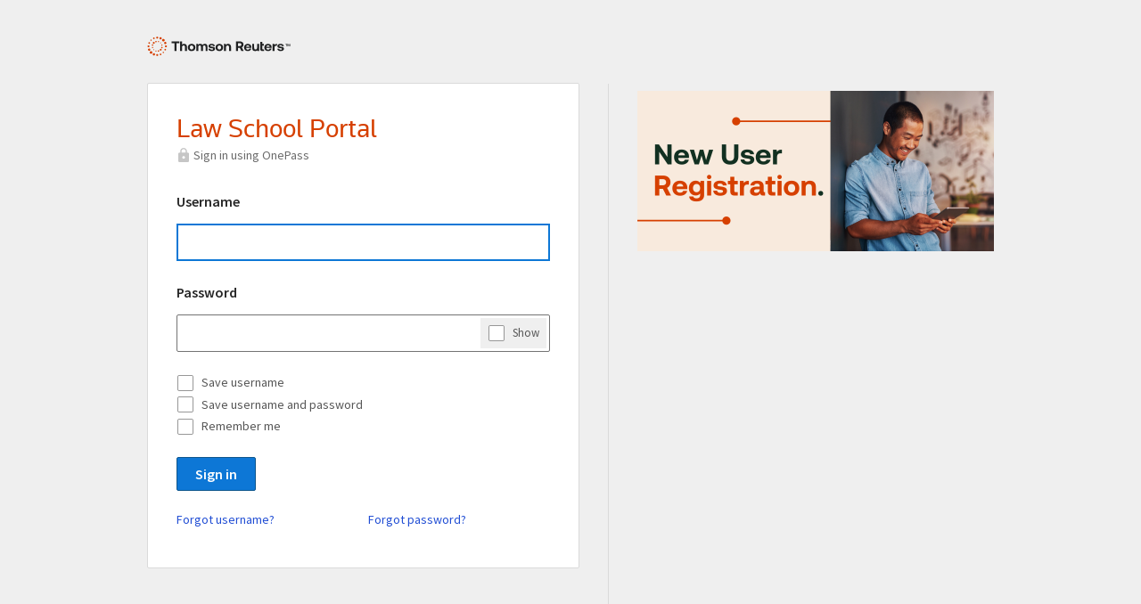

--- FILE ---
content_type: text/html; charset=utf-8
request_url: https://signon.thomsonreuters.com/?productid=LSC&returnto=https%3A%2F%2Flawschool.westlaw.com%2Fauthentication%2Ftoken%3FfwdURL%3D%252fshared%252fwestlawredirect.aspx%253ftask%253dfind%2526appflag%253d67.12%2526WestlawPath%253dhttp%25253a%25252f%25252fwww.westlaw.comfind%25252fdefault.wl%25253frs%25253dCLWS3.0%2526vr%253d2.0%2526cite%253d1998%252bBYULR%252b1035
body_size: 5382
content:
<!DOCTYPE HTML>
<!--[if lte IE 8]>
	<html class="ie8" dir="ltr" lang="EN">
<![endif]-->
<!--[if IE 9]>
	<html class="ie9" dir="ltr" lang="EN">
<![endif]-->
<html dir="ltr" lang="EN">
<head>
	<!-- Copyright 2019: Thomson Reuters. All Rights Reserved. Proprietary and Confidential information of Thomson Reuters. Disclosure, Use or Reproduction without the written authorization of Thomson Reuters is prohibited. -->
	<meta http-equiv="X-UA-Compatible" content="IE=edge,chrome=IE6" /> 
	<meta name="viewport" content="width=device-width"/>
	<title>Law School Portal Signon</title>

	<link rel="shortcut icon" href="/Version2/images/favicon.ico?v=25.12.0" />

	
		<link href="/Version2/Content/jquery-ui.min.css?v=25.12.0" rel="stylesheet" type="text/css" />

<link href="/Version2/Content/cosi.css?v=25.12.0" rel="stylesheet" type="text/css" />

<link href="https://fonts.googleapis.com/css?family=Source+Sans+Pro:300,400,600" rel="stylesheet" type="text/css" />
	
			<script src="/Version2/Scripts/JqueryV2/jquery-3.6.1.min.js?v=25.12.0" type="text/javascript"></script>
			<script src="/Version2/Scripts/JqueryV2/jquery.validate-1.19.5.min.js?v=25.12.0" type="text/javascript"></script>
			<script src="/Version2/Scripts/JqueryV2/jquery-ui-1.13.2.min.js?v=25.12.0" type="text/javascript"></script>
		<script src="/Version2/Scripts/ApplicationV2/OnePass.js?v=25.12.0" type="text/javascript"></script>
		<script src="/Version2/Scripts/ApplicationV2/jquery.validate.trgr.js?v=25.12.0" type="text/javascript"></script>
		<script src="/Version2/Scripts/ApplicationV2/AlertDialog.js?v=25.12.0" type="text/javascript"></script>
		<script src="/Version2/Scripts/ApplicationV2/Toast.js?v=25.12.0" type="text/javascript"></script>
		<script src="/Version2/Scripts/ApplicationV2/jquery.antiforgery.min.js?v=25.12.0" type="text/javascript"></script>
		<!--[if !lte IE 8]><!-->
		<script src="/Version2/Scripts/JqueryV2/svg4everybody.min.js?v=25.12.0" type="text/javascript"></script>
		<!--<![endif]-->

<!--[if !lte IE 8]><!-->
<script>svg4everybody();</script>
<!--<![endif]-->


	<script type="text/javascript">
		OnePass.TextValidationMessage = "These characters are invalid: * &amp;lt; &amp;gt;";
		OnePass.TextValidationNoAsteriskMessage = "These characters are invalid: &amp;lt; &amp;gt;";
		OnePass.AjaxRequestTimeOut = 10000;

			 OnePass.AjaxRequestTimeOut = 10000;

		$.ajaxSetup({
			timeout: OnePass.AjaxRequestTimeOut
		});

		OnePass.KeepAliveUrl = "/v2/keepalive?productid=LSC&returnto=https%3A%2F%2Flawschool.westlaw.com%2Fauthentication%2Ftoken%3FfwdURL%3D%252fshared%252fwestlawredirect.aspx%253ftask%253dfind%2526appflag%253d67.12%2526WestlawPath%253dhttp%25253a%25252f%25252fwww.westlaw.comfind%25252fdefault.wl%25253frs%25253dCLWS3.0%2526vr%253d2.0%2526cite%253d1998%252bBYULR%252b1035";
		OnePass.StartSessionKeepAlive();
	</script>
	
	

	<link href="/Version2/Content/marketing.css?v=25.12.0" rel="stylesheet" type="text/css" />
	<script src="/Version2/Scripts/JqueryV2/jquery.showpassword.js?v=25.12.0" type="text/javascript"></script>
	<script type="text/javascript" src="/Version2/Scripts/ApplicationV2/CapsLock.js?v=25.12.0"></script>
	<script type="text/javascript" src="/Version2/Scripts/ApplicationV2/Home.js?v=25.12.0"></script>

	

	
	<meta name="description" content="Sign on to Thomson Reuters suite of products and services." />


</head>
<body class="full cosi" lang="EN">
	<div class="Page-wrapper">
		

		<div id="main" class="Flex-wrap Content-wrap" role="main">
			

			








<div class="Flex-content">
	
<div class="PageHeader">
	<div class="Cosi-logo Content-wrap--small">
			<a href="http://www.thomsonreuters.com">
				<svg role="img" width="193" height="30" focusable="false" aria-label="Thomson Reuters">
					<use xlink:href="/Version2/images/svg-defs.svg?v=25.12.0#svg-TRLogo-Optimized"></use>
					<img src="/Version2/images/svg-TRLogo-Optimized.png?v=25.12.0" />
				</svg>
			</a>
	</div>
	<div id="dynamicToastMessage"></div>
</div>
	<div class="Content-wrap--small">
		<div class="Form--hasWrapper">
<form action="/?productid=LSC&amp;returnto=https%3A%2F%2Flawschool.westlaw.com%2Fauthentication%2Ftoken%3FfwdURL%3D%252fshared%252fwestlawredirect.aspx%253ftask%253dfind%2526appflag%253d67.12%2526WestlawPath%253dhttp%25253a%25252f%25252fwww.westlaw.comfind%25252fdefault.wl%25253frs%25253dCLWS3.0%2526vr%253d2.0%2526cite%253d1998%252bBYULR%252b1035" id="form0" method="post"><input name="__RequestVerificationToken" type="hidden" value="tPHjwkONyyTkJPSNkds5FC6vpCxbIrMfJGneMd-dytksNnG7nGiRbIeT3khJWUgteITjMFG4IIYPNUSLjTUQfUcZxgo1" /><input id="IsCDNAvailable" name="IsCDNAvailable" type="hidden" value="False" /><input id="IsCloudAccessible" name="IsCloudAccessible" type="hidden" value="False" /><input id="MinutesToMidnight" name="MinutesToMidnight" type="hidden" value="0" /><input id="OIDCStartUrl" name="OIDCStartUrl" type="hidden" value="/v2/migrate/oidc?sessionType=1&amp;productid=LSC&amp;returnto=https%3A%2F%2Flawschool.westlaw.com%2Fauthentication%2Ftoken%3FfwdURL%3D%252fshared%252fwestlawredirect.aspx%253ftask%253dfind%2526appflag%253d67.12%2526WestlawPath%253dhttp%25253a%25252f%25252fwww.westlaw.comfind%25252fdefault.wl%25253frs%25253dCLWS3.0%2526vr%253d2.0%2526cite%253d1998%252bBYULR%252b1035" /><input id="ViewProductCode" name="ViewProductCode" type="hidden" value="LSC" /><input id="TraceToken" name="TraceToken" type="hidden" value="" />				<div class="Form-content" role="form">
					
	<h1 class="CustomFont Cosi-header">Law School Portal</h1>

	<div class="Cosi-signIn">
			<div class="Signon-item">
				<span class="Icon-wrapper Icon-wrapper--large">
					<svg role="img" class="Icon-svg" focusable="false" aria-hidden="true">
						<use xlink:href="/Version2/images/svg-defs.svg?v=25.12.0#svg-Locked"></use>
					</svg>
				</span>
				Sign in using OnePass
			</div>
			</div>

					

					


					

					<div class="Form">
						<div class="Form-textSelect">
							<label class="InlineLabel" for="Username">Username</label>
							<div>
								<input aria-describedby="helpertext" aria-required="true" autocapitalize="off" autocomplete="off" autocorrect="off" class="" id="Username" name="Username" type="text" value="" />
								<span aria-live="assertive" class="field-validation-valid InlineError-message" id="Username_validationMessage" role="status"></span>
							</div>
						</div>
						<div class="Form-textSelect">
							<label class="InlineLabel" for="Password">Password</label>		
							<div>
<div class="Password-wrap"><input aria-describedby="helpertext" autocapitalize="off" autocomplete="off" autocorrect="off" class="Password-input" data-typetoggle="#Password_showtext" id="Password" name="Password" type="password" /><div class="Form-inlineCheckboxWrapper"><span class="Form-inlineCheckbox"><input id="Password_showtext" type="checkbox"></input><label for="Password_showtext">Show<span class="u-hiddenVisually">Password</span></label></span></div></div>                                <span aria-live="assertive" class="field-validation-valid InlineError-message" id="Password_validationMessage" role="status"></span>
							</div>
							<div aria-live="rude" class="capslockindicator" id="Password_CapsLock_validationMessage"><span>Caps Lock is on.</span></div>
						</div>
						
<div class="Form-textSelect">
		<div class="CheckboxList">
			<input id="SaveUsername" name="SaveUsername" onclick="Home.SelectOneCheckbox(this)" type="checkbox" value="true" /><input name="SaveUsername" type="hidden" value="false" />
			<label for="SaveUsername">Save username</label>
		</div>
			<div class="CheckboxList">
				<input id="SaveUsernamePassword" name="SaveUsernamePassword" onclick="Home.SelectOneCheckbox(this)" type="checkbox" value="true" /><input name="SaveUsernamePassword" type="hidden" value="false" />
				<label for="SaveUsernamePassword">Save username and password</label>
			</div>
			<div class="CheckboxList RememberMe">
				<div>
					<input id="SuperRememberMe" name="SuperRememberMe" type="checkbox" value="true" /><input name="SuperRememberMe" type="hidden" value="false" />
					<label for="SuperRememberMe" id="SuperRememberMeLabel">Remember me</label>
				</div>
				
			</div>
<input id="SuperRememberMeProductKey" name="SuperRememberMeProductKey" type="hidden" value="2f6c3328096945f082e5ccf2a83ef637" />			<div id="superRememberMeMobileHint" class="mobileHint u-none">
				&#39;Remember me&#39; will skip this sign-in page on this browser. You can undo this from the Security page in your OnePass profile.
			</div>
			<div id="superRememberMeGenericError" class="u-none">
				&#39;Remember me&#39; is not available for your profile right now. 
			</div>
			<div id="superRememberMeValidatorError" class="u-none">
				&#39;Remember me&#39; is not available for your profile right now. 
			</div>
			<div id="superRememberMeNotSupported" class="u-none">
				&#39;Remember me&#39; is not supported by this browser.
			</div>
			<div id="superRememberMeNotAllowed" class="u-none">
				&#39;Remember me&#39; is not allowed by your firm’s security settings.
			</div>
</div>

						
<input id="SiteKey" name="SiteKey" type="hidden" value="6LfXqQ4TAAAAAP03bI9JsnflEJ3g3dnm3BM009OJ" />
<input id="CultureCode" name="CultureCode" type="hidden" value="EN" />
<input id="OverrideCaptchaFlags" name="OverrideCaptchaFlags" type="hidden" value="False" />

<div class="Form">
	<div class="Recaptcha Form-textSelect">
		<div id="captcha"></div>
		<div class="inputfieldcontainer">
				<script src="https://www.google.com/recaptcha/api.js?render=explicit&amp;hl=EN" async defer></script>

		</div>
	</div>
</div>
					</div>
					<div class="ButtonBar ButtonBar--hasLink" role="presentation">
						<div class="ButtonBar-item">
							<button type="submit" value="submit" name="SignIn" id="SignIn" class="Button Button--raised Button--primary Button--large">Sign in</button>
						</div>
					</div>
					<div class="Form">
						<div class="Form-textSelect">
							<ul class="Cosi-FormExtras-NoBorder">
								<li>
									<a href="https://onepass.thomsonreuters.com/v3/forgot/username?productid=LSC&amp;viewproductid=LSC&amp;culture=EN&amp;returnto=https%3A%2F%2Fsignon.thomsonreuters.com%2F%3Fproductid%3DLSC%26returnto%3Dhttps%253a%252f%252flawschool.westlaw.com%252fauthentication%252ftoken%253ffwdURL%253d%25252fshared%25252fwestlawredirect.aspx%25253ftask%25253dfind%252526appflag%25253d67.12%252526WestlawPath%25253dhttp%2525253a%2525252f%2525252fwww.westlaw.comfind%2525252fdefault.wl%2525253frs%2525253dCLWS3.0%252526vr%25253d2.0%252526cite%25253d1998%25252bBYULR%25252b1035">Forgot username?</a><br />
								</li>
								<li>
									<a href="https://onepass.thomsonreuters.com/v3/forgot/password?productid=LSC&amp;viewproductid=LSC&amp;culture=EN&amp;returnto=https%3A%2F%2Fsignon.thomsonreuters.com%2F%3Fproductid%3DLSC%26returnto%3Dhttps%253a%252f%252flawschool.westlaw.com%252fauthentication%252ftoken%253ffwdURL%253d%25252fshared%25252fwestlawredirect.aspx%25253ftask%25253dfind%252526appflag%25253d67.12%252526WestlawPath%25253dhttp%2525253a%2525252f%2525252fwww.westlaw.comfind%2525252fdefault.wl%2525253frs%2525253dCLWS3.0%252526vr%25253d2.0%252526cite%25253d1998%25252bBYULR%25252b1035">Forgot password?</a>
								</li>
							</ul>

						</div>
					</div>
					

				</div>
				<script type="text/javascript">
					CapsLock.BindElement("Password")
					$(function() {
			// call the validate method on our form, and pass in our explicit options
			$("#form0").validate({
				ignore: ":hidden",
				onkeyup: false,
				rules: {
					Password: {
						rangelength:[8, 64],
						invalidchars:"<>＜＞",
						required:true
					},
					Username: {
						invalidchars:"<>＜＞",
						rangelength:[8, 70],
						required:true
					}
				},
				messages: {
					Password: {
						rangelength:"The password is too short or too long.",
						invalidchars:"These characters are invalid: \u0026lt; \u0026gt;",
						required:"Enter a password."
					},
					Username: {
						invalidchars:"These characters are invalid: \u0026lt; \u0026gt;",
						rangelength:"The username is too short or too long.",
						required:"Enter a username."
					}
				},
				submitHandler: function(form) {if (!this.beenSubmitted) {this.beenSubmitted = true;form.submit();}},
				errorClass: "validation-error",
				errorElement: "span",
				errorPlacement: function(error, element) {
					if (element.attr("name") == "Password") {
						$("#Password_validationMessage").empty();
						error.appendTo("#Password_validationMessage");
						return;
					}

					if (element.attr("name") == "Username") {
						$("#Username_validationMessage").empty();
						error.appendTo("#Username_validationMessage");
						return;
					}

					var elementName=element.attr("name");
					if (elementName.endsWith("-clone")) {
						elementName = elementName.substring(0,elementName.length-6);
					}
					if ($("#"+elementName+"_validationMessage").length > 0) {
						$("#"+elementName+"_validationMessage").empty();
						error.appendTo("#"+elementName+"_validationMessage");
						return;
					}

					error.insertAfter(element);
				}

			});
$("#Username").trigger("focus");
		});

				</script>
</form>									<script type="text/javascript">
				Home.BindMidnightTime();
			</script>
		</div>
		

	</div>
</div>
	<div class="Flex-sidebar">
		<div class="Cosi-ads">
			
<div class="device">
<div class="dialogwidth" style="float: left;">
<a href="https://lawschool.thomsonreuters.com/register/"><img width="400" height="180" alt="" src="/v2/image?hash=92331cd7bb304b02bb52d2023d9e8520&amp;productid=LSC&amp;viewproductid=LSC" /></a>
</div>
</div>
		</div>
	</div>


<script type="text/javascript">
	$(function () {
		var checkedCaptcha = false;
		var captchaIsAlreadyDisplayed = false;

		$('#Password').showPassword();
				var startDisabled = false;
            if (Home.SupportsHtml5LocalStorage())
		{
			Home.BindSuperRememberMeCheckbox();
			Home.BindSuperRememberMeAndCaptchaUserValidation(captchaIsAlreadyDisplayed);

			if ($('#Username').val().length > 0) {
				Home.CheckUserRememberMeAndCaptcha(true);
			}

			checkedCaptcha = true;
			if (startDisabled)
			{
				Home.DisableSuperRememberMeCheckbox('notallowed');
			}
		}
		else
		{
			Home.DisableSuperRememberMeCheckbox('notsupported');
		}

		if (!checkedCaptcha && !captchaIsAlreadyDisplayed)
		{
			Home.BindCaptchaUserValidation();

			if ($('#Username').val().length > 0) {
				Home.CheckUserRememberMeAndCaptcha(false);
			}
		}
	});
</script>


		</div>

		
<div id="footer" class="Footer" role="contentinfo">
	<div class="Content-wrap">
		<ul class="Copyright GlobalFooter-menu" x-ms-format-detection="none">
				<li><span>&copy; 2026 Thomson Reuters.</span></li>

				<li>Technical Support: 1-800-486-4876</li>
					<li><span>&nbsp;<a href="https://lawschool.thomsonreuters.com/contact-us/" target="onepassfooterlinks">more...</a></span></li>

		</ul>
		<ul class="GlobalFooter-menu">
				<li><a href="https://www.thomsonreuters.com/en/privacy-statement.html" target="onepassfooterlinks">Privacy</a></li>
							<li><a href="http://legalsolutions.thomsonreuters.com/law-products/about/legal-notices/accessibility" target="onepassfooterlinks">Accessibility</a></li>
							<li><a href="https://lawschool.westlaw.com/marketing/display/AI/15" target="onepassfooterlinks">Terms and Conditions</a></li>
					</ul>
	</div>
</div>

<script type="text/javascript">
	$(function () {
		OnePass.BindSelectToAction($("#language"), "EN", OnePass.ChangeLanguage);

		// Hack to make language refresh with rest of page when clicking back button in Chrome
		$("#language").val($("#language").find('option[selected]').val());
	});
</script>
		
	</div>
	<script>
		$(function() {
			// bind a click event to the 'skip' link
			$(".Skip-link").on("click", function(event){

				// strip the leading hash and declare
				// the content we're skipping to
				var skipTo="#"+this.href.split('#')[1];

				// Setting 'tabindex' to -1 takes an element out of normal
				// tab flow but allows it to be focused via javascript
				$(skipTo).attr('tabindex', -1).on('blur focusout', function () {

					// when focus leaves this element,
					// remove the tabindex attribute
					$(this).removeAttr('tabindex');

				}).trigger("focus"); // focus on the content container
			});
		});
	</script>
</body>
</html>


--- FILE ---
content_type: application/javascript
request_url: https://signon.thomsonreuters.com/Version2/Scripts/ApplicationV2/OnePass.js?v=25.12.0
body_size: 1193
content:
/// <reference path="../Jquery/jquery-1.12.4.js" />
// Copyright 2017: Thomson Reuters. All Rights Reserved. Proprietary and Confidential information of Thomson Reuters. Disclosure, Use or Reproduction without the written authorization of Thomson Reuters is prohibited.

if (typeof (OnePass) === "undefined") {
	OnePass = {};
}

// This requires jquery

OnePass.KeepAliveUrl = "";

/* Reports the index of the first occurrence in instance of any character in a specified array 
 ----------------------------------------------------------------------------------------------------------------------------------------------------------*/
OnePass.GetBoolean = function (elementName) {
	var value = $(elementName).val().toLowerCase();

	if (value === "true") {
		return true;
	}

	return false;
};

OnePass.GetInteger = function (elementName) {
	var value = $(elementName).val().toLowerCase();

	return parseInt(value);
};

/* Reports the index of the first occurrence in instance of any character in a specified array 
 ----------------------------------------------------------------------------------------------------------------------------------------------------------*/
OnePass.IndexOfAny = function (value, search) {
	var i;
	var j;

	for (i = 0; i < value.length; i++) {
		for (j = 0; j < search.length; j++) {
			if (value.charAt(i) === search[j]) {
				return i;
			}
		}
	}

	return -1;
};

OnePass.PreventBackspace = function (e) {
	var evt = e || window.event;
	if (!evt) {
		return;
	}

	var keyCode = evt.charCode || evt.keyCode;
	if (keyCode === 8) {
		if (evt.preventDefault) {
			evt.preventDefault();
		} else {
			evt.returnValue = false;
		}
	}
};

/* Function to check if given value is undefined or null
 ------------------------------------------------------------------------------------------------------------------------------------------------ */
OnePass.IsUndefinedOrNull = function (value) {
	if (typeof (value) === "undefined" || value === null) {
		return true;
	}

	return false;
};

Array.prototype.remove = function (from, to) {
	var rest = this.slice((to || from) + 1 || this.length);
	this.length = from < 0 ? this.length + from : from;
	return this.push.apply(this, rest);
};

OnePass.StartSessionKeepAlive = function () {
	setInterval(OnePass.SessionKeepAlive, 13 * 60 * 1000);
};

OnePass.SessionKeepAlive = function () {
	//  POST the data to the server.
	$.ajax({
		type: "POST",
		url: OnePass.KeepAliveUrl,
		dataType: "json",
		data: null
	});
};

/* Function to perform action when dropdown is changed.
------------------------------------------------------------------------------------------------------------------------------------------------ */
OnePass.BindSelectToAction = function (select, prevVal, action) {
	select.on('click blur focusin', function () {
		if (this.value !== prevVal) {
			action(this.value);
		}
	}).on("keypress", function (event) {
		if ((event.which === 13 || event.keyCode === 13) && this.value !== prevVal) {
			event.preventDefault();
			action(this.value);
		}
	});
};

/* Function to change language.
------------------------------------------------------------------------------------------------------------------------------------------------ */
OnePass.ChangeLanguage = function (newLang) {
	$.ajaxSecure({
		url: '/v2/culture/',
		type: 'post',
		data: { 'lang': newLang, 'clickedPage': window.location.pathname + window.location.search }
	})
	.done(function (data) {
		if (data.StatusCode === 0) {
			window.location.replace(data.RedirectUrl);
		}
	})
};

OnePass.ToggleElementDisabled = function (checkbox, elementId) {
	var element = $('#' + elementId);
	checkbox.checked ? element.removeProp('disabled') : element.prop('disabled', 'disabled');
};

OnePass.ElementDisabled = function (checkbox, elementId) {
	var element = $('#' + elementId);
	element.prop('disabled', 'disabled');
};

OnePass.ElementEnabled = function (checkbox, elementId) {
	var element = $('#' + elementId);
	element.removeProp('disabled');
};